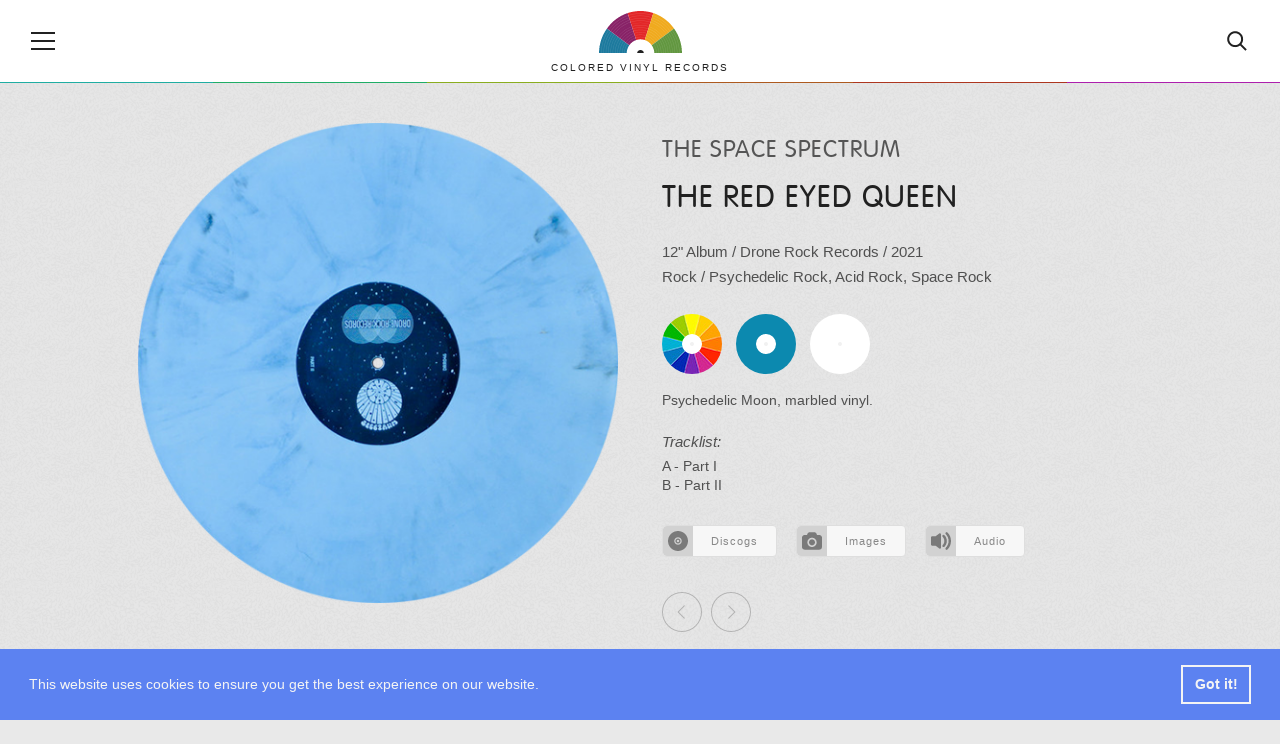

--- FILE ---
content_type: text/html; charset=UTF-8
request_url: https://coloredvinylrecords.com/the-space-spectrum-the-red-eyed-queen.html
body_size: 6039
content:
<!DOCTYPE html>
<html lang="en">
    <head>

        <meta charset="utf-8">

        <meta http-equiv="X-UA-Compatible" content="IE=edge">

        <meta name="viewport" content="width=device-width, initial-scale=1">

        <meta name="theme-color" content="#252422">

        
        <title>The Space Spectrum - The Red Eyed Queen, Colored Vinyl</title>

                <meta name="description" content="The Red Eyed Queen, Album by The Space Spectrum out on Drone Rock Records in 2021. Psychedelic Moon, marbled vinyl.">
        
                <meta name="keywords" content="Drone Rock Records, The Space Spectrum, Vinyl, Colored Vinyl, Vinyl Records">
        
        <meta property="fb:app_id" content="411199649029883">

        
                <meta property="og:type" content="article">
                <meta property="og:site_name" content="Colored Vinyl Records">

                <meta property="og:url" content="https://coloredvinylrecords.com/the-space-spectrum-the-red-eyed-queen.html">
        
                <meta property="og:title" content="The Space Spectrum - The Red Eyed Queen (2021) | Drone Rock Records">
        
                <meta property="og:description" content="Psychedelic Moon, marbled vinyl.">
        
                <meta property="og:image" content="https://coloredvinylrecords.com/pictures/t/the-space-spectrum-the-red-eyed-queen.png">
                <meta property="og:image:type" content="image/png">
        

        
        <meta name="twitter:card" content="summary_large_image">
        <meta name="twitter:account_id" content="2958837369">
        <meta name="twitter:creator" content="@ColorVinyl">
        <meta name="twitter:site" content="@ColorVinyl">
        <meta name="twitter:domain" content="coloredvinylrecords.com">

                <meta name="twitter:title" content="The Space Spectrum - The Red Eyed Queen (2021) | Drone Rock Records">
        
                <meta name="twitter:description" content="Psychedelic Moon, marbled vinyl.">
        
                <meta name="twitter:image" content="https://coloredvinylrecords.com/pictures/t/the-space-spectrum-the-red-eyed-queen.png">
        
        
        <link rel="icon" href="https://coloredvinylrecords.com/img/icons/favicon_192.png" type="image/png" sizes="192x192">
        <link rel="apple-touch-icon" href="https://coloredvinylrecords.com/img/icons/favicon_180.png" type="image/png">

        
        <link rel="stylesheet" href="https://coloredvinylrecords.com/css/main.css?v=3.978">

        
        <link rel="alternate" type="application/rss+xml" title="Colored Vinyl Records" href="https://coloredvinylrecords.com/feed">

        
        <link rel="manifest" href="https://coloredvinylrecords.com/manifest.json">
        <meta name="mobile-web-app-capable" content="yes">
        <meta name="apple-mobile-web-app-capable" content="yes">
        <meta name="application-name" content="Colored Vinyl Records">
        <meta name="apple-mobile-web-app-title" content="Colored Vinyl Records">

        
        
    
    <script type="application/ld+json">
    {
        "@context": "https://schema.org",
        "@graph":[
            {
                "@type":"ImageObject",
                "@id":"https://coloredvinylrecords.com#logo",
                "url":"https://coloredvinylrecords.com/img/schema_logo.png"
            },
            {
                "@type": "Organization",
                "@id":"https://coloredvinylrecords.com#organization",
                "name": "Colored Vinyl Records",
                "url": "https://coloredvinylrecords.com",
                "logo" : {
                    "@id":"https://coloredvinylrecords.com#logo"
                },
                "sameAs" : [
                    "https://www.facebook.com/coloredvinylrecords",
                    "https://twitter.com/ColorVinyl",
                    "https://www.instagram.com/coloredvinylrecords/"
                ]
            },
            {
                "@type": "WebSite",
                "@id":"https://coloredvinylrecords.com#website",
                "name": "Colored Vinyl Records",
                "url": "https://coloredvinylrecords.com",
                "potentialAction": {
                    "@type": "SearchAction",
                    "target": "https://coloredvinylrecords.com/search/{search_term_string}",
                    "query-input": "required name=search_term_string"
                },
                "sameAs" : [
                    "https://www.facebook.com/coloredvinylrecords",
                    "https://twitter.com/ColorVinyl",
                    "https://www.instagram.com/coloredvinylrecords/"
                ]
            },
            {
                "@type":"ImageObject",
                "@id":"https://coloredvinylrecords.com/the-space-spectrum-the-red-eyed-queen.html#primaryimage",
                "url":"https://coloredvinylrecords.com/pictures/t/the-space-spectrum-the-red-eyed-queen.png"
            },
            {
                "@type":"WebPage",
                "@id":"https://coloredvinylrecords.com/the-space-spectrum-the-red-eyed-queen.html#webpage",
                "url":"https://coloredvinylrecords.com/the-space-spectrum-the-red-eyed-queen.html",
                "name":"The Space Spectrum - The Red Eyed Queen",
                "isPartOf":{
                    "@id":"https://coloredvinylrecords.com#website"
                },
                "primaryImageOfPage":{
                    "@id":"https://coloredvinylrecords.com/the-space-spectrum-the-red-eyed-queen.html#primaryimage"
                }
            },
            {
                "@type": "MusicAlbum",
                "@id": "https://coloredvinylrecords.com/the-space-spectrum-the-red-eyed-queen.html#record",
                "byArtist": {
                    "@type": "MusicGroup",
                    "name": "The Space Spectrum",
                    "@id": "https://coloredvinylrecords.com/the-space-spectrum-the-red-eyed-queen.html#artist"
                },
                "genre": [
                    "Rock","Psychedelic Rock","Acid Rock","Space Rock"                ],
                "image": "https://coloredvinylrecords.com/pictures/t/the-space-spectrum-the-red-eyed-queen.png",
                "name": "The Red Eyed Queen"
            }
        ]
    }
    </script>


        
    </head>
    <body>

        <div id="fb-root"></div>
        <script>(function(d, s, id) {
          var js, fjs = d.getElementsByTagName(s)[0];
          if (d.getElementById(id)) return;
          js = d.createElement(s); js.id = id;
          js.src = "//connect.facebook.net/en_US/sdk.js#xfbml=1&appId=411199649029883&version=v2.0";
          fjs.parentNode.insertBefore(js, fjs);
        }(document, 'script', 'facebook-jssdk'));</script>

        
        <nav class="nav-sidebar nav-sidebar-left" data-focus="#nav-close">

            <div class="nav-sidebar-content">

                <div class="nav-main-button" id="nav-close"><svg><use xlink:href="/img/icons.svg#icon-cross"></use></svg><span>Close</span></div>

                <ul class="nav-color clearfix">
                    <li><a href="/color/picture-disc" title="Picture disc"><div class="r record-outer c-picture-disc"><div class="r record-inner"><div class="r record-hole">Picture disc</div></div></div></a></li>
                    <li><a href="/color/multi-colored" title="Multi colored vinyl"><div class="r record-outer c-multi-colored"><div class="r record-inner"><div class="r record-hole">Multi colored vinyl</div></div></div></a></li>
                    <li><a href="/color/shaped-disc" title="Shaped disc"><div class="r record-outer c-shaped-disc"><div class="r record-inner"><div class="r record-hole">Shaped disc</div></div></div></a></li>
                    <li><a href="/color/red" title="Red vinyl"><div class="r record-outer c-red"><div class="r record-inner"><div class="r record-hole">Red vinyl</div></div></div></a></li>
                    <li><a href="/color/pink" title="Pink vinyl"><div class="r record-outer c-pink"><div class="r record-inner"><div class="r record-hole">Pink vinyl</div></div></div></a></li>
                    <li><a href="/color/purple" title="Purple vinyl"><div class="r record-outer c-purple"><div class="r record-inner"><div class="r record-hole">Purple vinyl</div></div></div></a></li>
                    <li><a href="/color/blue" title="Blue vinyl"><div class="r record-outer c-blue"><div class="r record-inner"><div class="r record-hole">Blue vinyl</div></div></div></a></li>
                    <li><a href="/color/green" title="Green vinyl"><div class="r record-outer c-green"><div class="r record-inner"><div class="r record-hole">Green vinyl</div></div></div></a></li>
                    <li><a href="/color/yellow" title="Yellow vinyl"><div class="r record-outer c-yellow"><div class="r record-inner"><div class="r record-hole">Yellow vinyl</div></div></div></a></li>
                    <li><a href="/color/orange" title="Orange vinyl"><div class="r record-outer c-orange"><div class="r record-inner"><div class="r record-hole">Orange vinyl</div></div></div></a></li>
                    <li><a href="/color/gold" title="Gold vinyl"><div class="r record-outer c-gold"><div class="r record-inner"><div class="r record-hole">Gold vinyl</div></div></div></a></li>
                    <li><a href="/color/brown" title="Brown vinyl"><div class="r record-outer c-brown"><div class="r record-inner"><div class="r record-hole">Brown vinyl</div></div></div></a></li>
                    <li><a href="/color/grey" title="Grey vinyl"><div class="r record-outer c-grey"><div class="r record-inner"><div class="r record-hole">Grey vinyl</div></div></div></a></li>
                    <li><a href="/color/black" title="Black vinyl"><div class="r record-outer c-black"><div class="r record-inner"><div class="r record-hole">Black vinyl</div></div></div></a></li>
                    <li><a href="/color/white" title="White vinyl"><div class="r record-outer c-white"><div class="r record-inner"><div class="r record-hole">White vinyl</div></div></div></a></li>
                    <li><a href="/color/clear" title="Clear vinyl"><div class="r record-outer c-clear"><div class="r record-inner"><div class="r record-hole">Clear vinyl</div></div></div></a></li>
                </ul>

                <ul>
                    <li class="nav-sidebar-submenu nav-sidebar-submenu-closed">
                        <button id="first-link">Genres</button>
                        <ul>
                            <li class="nav-sidebar-link"><a href="/genre/blues">Blues</a></li>
                            <li class="nav-sidebar-link"><a href="/genre/classical">Classical</a></li>
                            <li class="nav-sidebar-link"><a href="/genre/electronic">Electronic</a></li>
                            <li class="nav-sidebar-link"><a href="/genre/folk-world-country">Folk, World & Country</a></li>
                            <li class="nav-sidebar-link"><a href="/genre/funk-soul">Funk / Soul</a></li>
                            <li class="nav-sidebar-link"><a href="/genre/hip-hop">Hip Hop</a></li>
                            <li class="nav-sidebar-link"><a href="/genre/jazz">Jazz</a></li>
                            <li class="nav-sidebar-link"><a href="/genre/pop">Pop</a></li>
                            <li class="nav-sidebar-link"><a href="/genre/reggae">Reggae</a></li>
                            <li class="nav-sidebar-link"><a href="/genre/rock">Rock</a></li>
                            <li class="nav-sidebar-link"><a href="/genre/rock-and-roll">Rock & Roll</a></li>
                        </ul>
                    </li>
                    <li class="nav-sidebar-link"><a href="/news">News</a></li>
                    <li class="nav-sidebar-link"><a href="/new-releases">New releases</a></li>
                    <li class="nav-sidebar-link"><a href="/blog/">Blog</a></li>
                </ul>

            </div>

        </nav>

        <!-- Site Overlay -->
        <div class="site-overlay"></div>

        <!-- Content -->
        <div class="container">

            <header class="main-header">

                <div class="nav-main-icon" id="nav-open"><svg><use xlink:href="https://coloredvinylrecords.com/img/icons.svg#icon-menu"></use></svg></div>

                <a href="/" class="logo">
                    <img src="https://coloredvinylrecords.com/img/logo.svg" alt="Colored Vinyl Records">
                    <span>Colored vinyl records</span>
                </a>

                <div class="nav-main-icon nav-search" id="nav-search"><svg><use xlink:href="https://coloredvinylrecords.com/img/icons.svg#icon-search"></use></svg></div>

            </header>

            <div class="header-border"></div>

            <div class="search-box">
                <form method="post" action="/search">
                    <input type="search" name="s" value="" id="search-field" placeholder="Search for vinyl" autocomplete="off" minlength="4" />
                </form>
            </div>

            
            <div class="record-page">

                <div class="wrap">

                    <div class="record-picture">

                        
                        <a href="javascript:void(0)" title="Spin / Stop"><img src="https://coloredvinylrecords.com/pictures/t/the-space-spectrum-the-red-eyed-queen.png" alt="The Space Spectrum - The Red Eyed Queen" id="record"></a>

                        
                        
                            
                        
                        
                        <a href="/pictures/t/the-space-spectrum-the-red-eyed-queen.png" class="hidden" data-fancybox="record-images"><img src="https://coloredvinylrecords.com/pictures/t/the-space-spectrum-the-red-eyed-queen.png" alt="The Space Spectrum - The Red Eyed Queen"></a>

                    </div>

                    <div class="record-details">

                        
                        
                        
                            <h1>

                                
                                    <a href="/artist/the-space-spectrum" title="View all The Space Spectrum vinyl">The Space Spectrum</a>

                                    
                                
                            </h1>

                        
                        
                        
                            <h2>The Red Eyed Queen</h2>

                        
                        
                        <div class="record-info">

                            
                                <a href="/size/12" rel="nofollow" title="View all 12 inch vinyl">12"</a>

                            
                            
                                <a href="/format/album" title="View all Albums">Album</a> /

                            
                            
                                
                                    <a href="/label/drone-rock-records" title="View releases from label Drone Rock Records">
                                        Drone Rock Records
                                                                            </a>

                                
                            
                                                             / <a href="/year/2021" rel="nofollow" title="View vinyl released in 2021">2021</a>
                            
                            <br>

                                                                                                <a href="/genre/rock" title="View all Rock vinyl">Rock</a>                                                            
                                                             /
                                                                    <a href="/style/psychedelic-rock" title="View all Psychedelic Rock vinyl">Psychedelic Rock</a>,                                                                     <a href="/style/acid-rock" title="View all Acid Rock vinyl">Acid Rock</a>,                                                                     <a href="/style/space-rock" title="View all Space Rock vinyl">Space Rock</a>                                                            
                        </div>

                        
                        
                            <ul class="record-color">

                                
                                    <li>
                                        <a href="/color/multi-colored" title="Multi colored vinyl" rel="nofollow">
                                            <div class="r record-outer c-multi-colored"><div class="r record-inner"><div class="r record-hole">Multi colored vinyl</div></div></div>
                                        </a>
                                    </li>

                                
                                    <li>
                                        <a href="/color/blue" title="Blue vinyl" rel="nofollow">
                                            <div class="r record-outer c-blue"><div class="r record-inner"><div class="r record-hole">Blue vinyl</div></div></div>
                                        </a>
                                    </li>

                                
                                    <li>
                                        <a href="/color/white" title="White vinyl" rel="nofollow">
                                            <div class="r record-outer c-white"><div class="r record-inner"><div class="r record-hole">White vinyl</div></div></div>
                                        </a>
                                    </li>

                                
                            </ul>

                        
                        
                        
                            <div class="record-description">
                                Psychedelic Moon, marbled vinyl.
                            </div>

                        
                        
                        
                            <div class="record-tracklist">
                                <span>Tracklist:</span>
                                A - Part I<br />
B - Part II
                            </div>

                        
                        
                        <div class="record-links">

                                                            <a href="https://www.discogs.com/release/20561560" target="_blank" rel="nofollow" class="record-links-button"><svg><use xlink:href="/img/icons.svg#icon-discogs"></use></svg><span>Discogs</span></a>
                            
                                                            <a href="https://coloredvinylrecords.com/pictures/t/the-space-spectrum-the-red-eyed-queen-01705904619.jpg" class="record-links-button" data-fancybox="record-images"><svg><use xlink:href="/img/icons.svg#icon-image"></use></svg><span>Images</span></a>
                            
                            
                                                            <a href="https://www.youtube.com/watch?v=pGGqWQV4Itc" target="_blank" rel="nofollow" class="record-links-button"><svg><use xlink:href="/img/icons.svg#icon-audio"></use></svg><span>Audio</span></a>
                            
                        </div>

                        
                        <div class="record-nav">

                                                            <a href="/ghost-prequelle-2.html" title="Previous record: Ghost - Prequelle"><svg><use xlink:href="/img/icons.svg#icon-left-arrow"></use></svg></a>
                            
                                                            <a href="/lukhash-we-are-stardust-2.html" title="Next record: LukHash - We Are Stardust"><svg><use xlink:href="/img/icons.svg#icon-right-arrow"></use></svg></a>
                            
                        </div>

                    </div>

                </div>

            </div>

            
            <div class="record-share-bar">

                <div class="social-share-buttons">

                    <ul>

                        <li><a href="https://www.facebook.com/sharer/sharer.php?u=https://coloredvinylrecords.com/the-space-spectrum-the-red-eyed-queen.html" target="_blank" rel="nofollow" class="facebook"><svg><use xlink:href="https://coloredvinylrecords.com/img/icons.svg#social-facebook"></use></svg> Share</a></li>

                        <li><a href="https://twitter.com/intent/tweet?url=https://coloredvinylrecords.com/the-space-spectrum-the-red-eyed-queen.html" target="_blank" rel="nofollow" class="twitter"><svg><use xlink:href="https://coloredvinylrecords.com/img/icons.svg#social-twitter"></use></svg> Tweet</a></li>

                        <li><a href="https://pinterest.com/pin/create/button/" data-pin-do="buttonBookmark" data-pin-custom="true" target="_blank" rel="nofollow" class="pinterest"><svg><use xlink:href="https://coloredvinylrecords.com/img/icons.svg#social-pinterest"></use></svg> Pin</a></li>

                        <li class="whatsappshare"><a href="whatsapp://send?text=https://coloredvinylrecords.com/the-space-spectrum-the-red-eyed-queen.html" class="do-share secondary-font no-ajaxy whatsapp-mobile"><svg><use xlink:href="https://coloredvinylrecords.com/img/icons.svg#social-whatsapp"></use></svg> WhatsApp</a>

                    </ul>

                </div>

            </div>

            <div class="wrap">
                <div id="amzn-assoc-ad-5252c0f2-c715-4829-a886-1e1edcb86cc2"></div><script async src="//z-na.amazon-adsystem.com/widgets/onejs?MarketPlace=US&adInstanceId=5252c0f2-c715-4829-a886-1e1edcb86cc2"></script>
            </div>

            <div class="wrap">

                            
                <div class="page-title page-title-small">
                    <img src="https://coloredvinylrecords.com/img/logo.svg" alt="Small logo" class="cvrlogo">
                    <h2>Random colored records</h2>
                </div>

                <ul class="record-list record-list-small-tn">

                
                    <li>
                        <a href="/yo-no-se-momento-mori.html">
                            <img src="https://coloredvinylrecords.com/pictures/y/tn-yo-no-se-momento-mori.png" alt="YO NO SE - Momento Mori" class="tn">
                            YO NO SE
                            <span>Momento Mori</span>
                        </a>
                    </li>

                
                    <li>
                        <a href="/the-shins-heartworms.html">
                            <img src="https://coloredvinylrecords.com/pictures/t/tn-the-shins-heartworms.png" alt="The Shins - Heartworms" class="tn">
                            The Shins
                            <span>Heartworms</span>
                        </a>
                    </li>

                
                    <li>
                        <a href="/rbts-win-sensitivity-kit.html">
                            <img src="https://coloredvinylrecords.com/pictures/r/tn-rbts-win-sensitivity-kit.png" alt="Rbts Win - Sensitivity Kit" class="tn">
                            Rbts Win
                            <span>Sensitivity Kit</span>
                        </a>
                    </li>

                
                    <li>
                        <a href="/inxs-heaven-sent.html">
                            <img src="https://coloredvinylrecords.com/pictures/i/tn-inxs-heaven-sent.png" alt="INXS - Heaven Sent" class="tn">
                            INXS
                            <span>Heaven Sent</span>
                        </a>
                    </li>

                
                    <li>
                        <a href="/have-heart-the-things-we-carry.html">
                            <img src="https://coloredvinylrecords.com/pictures/h/tn-have-heart-the-things-we-carry.png" alt="Have Heart - The Things We Carry" class="tn">
                            Have Heart
                            <span>The Things We Carry</span>
                        </a>
                    </li>

                
                    <li>
                        <a href="/grave-back-from-the-grave.html">
                            <img src="https://coloredvinylrecords.com/pictures/g/tn-grave-back-from-the-grave.png" alt="Grave  - Back From The Grave" class="tn">
                            Grave 
                            <span>Back From The Grave</span>
                        </a>
                    </li>

                
                </ul>

            
                            
                <div class="page-title page-title-small">
                    <img src="https://coloredvinylrecords.com/img/logo.svg" alt="Small logo" class="cvrlogo">
                    <h2>Shop for colored vinyl</h2>
                </div>

                <ul class="amazon-release-list">
                                    <li>
                        <div class="inner">

                            <a href="https://amazon.com/dp/B098H7X743/?tag=coloredvinylr-20" onclick="trackOutboundLink2('Amazon releases','https://amazon.com/dp/B098H7X743/?tag=coloredvinylr-20');" target="_blank">
                                <img src="https://coloredvinylrecords.com/pictures_amazon/jeremy-soule-the-elder-scrolls-v-skyrim.jpg" alt="Jeremy Soule - The Elder Scrolls V: Skyrim">
                                Jeremy Soule
                                <span>The Elder Scrolls V: Skyrim</span>
                            </a>

                        </div>
                    </li>
                                    <li>
                        <div class="inner">

                            <a href="https://amazon.com/dp/B0971S7VDY/?tag=coloredvinylr-20" onclick="trackOutboundLink2('Amazon releases','https://amazon.com/dp/B0971S7VDY/?tag=coloredvinylr-20');" target="_blank">
                                <img src="https://coloredvinylrecords.com/pictures_amazon/polyphia-new-levels-new-devils.jpg" alt="Polyphia - New Levels New Devils">
                                Polyphia
                                <span>New Levels New Devils</span>
                            </a>

                        </div>
                    </li>
                                    <li>
                        <div class="inner">

                            <a href="https://amazon.com/dp/B09CRTR4WR/?tag=coloredvinylr-20" onclick="trackOutboundLink2('Amazon releases','https://amazon.com/dp/B09CRTR4WR/?tag=coloredvinylr-20');" target="_blank">
                                <img src="https://coloredvinylrecords.com/pictures_amazon/B09CRTR4WR.jpg" alt="Ed Sheeran - =">
                                Ed Sheeran
                                <span>=</span>
                            </a>

                        </div>
                    </li>
                                    <li>
                        <div class="inner">

                            <a href="https://amazon.com/dp/B083XX4NDR/?tag=coloredvinylr-20" onclick="trackOutboundLink2('Amazon releases','https://amazon.com/dp/B083XX4NDR/?tag=coloredvinylr-20');" target="_blank">
                                <img src="https://coloredvinylrecords.com/pictures_amazon/wishbone-ash-live-dates-ii.jpg" alt="Wishbone Ash - Live Dates II">
                                Wishbone Ash
                                <span>Live Dates II</span>
                            </a>

                        </div>
                    </li>
                                    <li>
                        <div class="inner">

                            <a href="https://amazon.com/dp/B09QNZRDM6/?tag=coloredvinylr-20" onclick="trackOutboundLink2('Amazon releases','https://amazon.com/dp/B09QNZRDM6/?tag=coloredvinylr-20');" target="_blank">
                                <img src="https://coloredvinylrecords.com/pictures_amazon/erra-erra.jpg" alt="Erra - Erra">
                                Erra
                                <span>Erra</span>
                            </a>

                        </div>
                    </li>
                                    <li>
                        <div class="inner">

                            <a href="https://amazon.com/dp/B07Y9934HK/?tag=coloredvinylr-20" onclick="trackOutboundLink2('Amazon releases','https://amazon.com/dp/B07Y9934HK/?tag=coloredvinylr-20');" target="_blank">
                                <img src="https://coloredvinylrecords.com/pictures_amazon/greet-death-new-hell.jpg" alt="Greet Death - New Hell">
                                Greet Death
                                <span>New Hell</span>
                            </a>

                        </div>
                    </li>
                                    <li>
                        <div class="inner">

                            <a href="https://amazon.com/dp/B095QZPXML/?tag=coloredvinylr-20" onclick="trackOutboundLink2('Amazon releases','https://amazon.com/dp/B095QZPXML/?tag=coloredvinylr-20');" target="_blank">
                                <img src="https://coloredvinylrecords.com/pictures_amazon/kaene-psychic.jpg" alt="Kaene - Psychic">
                                Kaene
                                <span>Psychic</span>
                            </a>

                        </div>
                    </li>
                                    <li>
                        <div class="inner">

                            <a href="https://amazon.com/dp/B07L9GVTYV/?tag=coloredvinylr-20" onclick="trackOutboundLink2('Amazon releases','https://amazon.com/dp/B07L9GVTYV/?tag=coloredvinylr-20');" target="_blank">
                                <img src="https://coloredvinylrecords.com/pictures_amazon/B07L9GVTYV.jpg" alt="Queen - A Night At The Opera">
                                Queen
                                <span>A Night At The Opera</span>
                            </a>

                        </div>
                    </li>
                                    <li>
                        <div class="inner">

                            <a href="https://amazon.com/dp/B09G9BBT8R/?tag=coloredvinylr-20" onclick="trackOutboundLink2('Amazon releases','https://amazon.com/dp/B09G9BBT8R/?tag=coloredvinylr-20');" target="_blank">
                                <img src="https://coloredvinylrecords.com/pictures_amazon/B09G9BBT8R.jpg" alt="Pierce the Veil  - A Flair For The Dramatic">
                                Pierce the Veil 
                                <span>A Flair For The Dramatic</span>
                            </a>

                        </div>
                    </li>
                                    <li>
                        <div class="inner">

                            <a href="https://amazon.com/dp/B07MQTNL2J/?tag=coloredvinylr-20" onclick="trackOutboundLink2('Amazon releases','https://amazon.com/dp/B07MQTNL2J/?tag=coloredvinylr-20');" target="_blank">
                                <img src="https://coloredvinylrecords.com/pictures_amazon/flying-lotus-cosmogramma.jpg" alt="Flying Lotus  - Cosmogramma">
                                Flying Lotus 
                                <span>Cosmogramma</span>
                            </a>

                        </div>
                    </li>
                                </ul>

                <a href="https://amzn.to/2Z14uP8" title="New and Upcoming colored vinyl" target="_blank" class="button-show-more">Show more</a>

            
            </div>


            <div class="social-bar">

                <ul class="social-buttons">
                    <li><a href="https://www.facebook.com/pages/Colored-Vinyl-Records/373258446180961" rel="nofollow"><svg><use xlink:href="/img/icons.svg#icon-facebook"></use></svg></a></li>
                    <li><a href="https://twitter.com/ColorVinyl" rel="nofollow"><svg><use xlink:href="/img/icons.svg#icon-twitter"></use></svg></a></li>
                    <li><a href="https://www.pinterest.com/coloredv/" rel="nofollow"><svg><use xlink:href="/img/icons.svg#icon-pinterest"></use></svg></a></li>
                    <li><a href="https://www.instagram.com/coloredvinylrecords/" rel="nofollow"><svg><use xlink:href="/img/icons.svg#icon-instagram"></use></svg></a></li>
                </ul>

            </div>

            <div class="newsletter-link" id="newsletter-signup">

                <a href="http://eepurl.com/dvRuS9" target="_blank" id="chk0">Subscribe to our newsletter</a>

            </div>

            <footer class="main-footer">

                <div class="wrap">

                    <p class="info">Vinyl records are a unique collectable form of music, they are fun and offer a great listening experience. If you are looking to add a new special item to your record collection or want to surprise someone with an exclusive gift, you can find one by browsing our growing collection of colored vinyl and rare, unique records. Coloredvinylrecords.com is a participant in the Amazon Services LLC Associates Program, an affiliate advertising program designed to provide a means for sites to earn advertising fees by advertising and linking to Amazon.com.</p>

                    <ul class="main-footer-nav">
                        <li><a href="/news">News</a></li>
                        <li><a href="/artists/" title="Browse Artists">Artists</a></li>
                        <li><a href="/labels/" title="Browse Labels">Labels</a></li>
                        <li><a href="/styles/" title="Browse Labels">Styles</a></li>
                        <li><a href="/blog/">Blog</a></li>
                        <li><a href="/about-us/">About Us</a></li>
                        <li><a href="/privacy-policy/">Privacy Policy</a></li>
                    </ul>

                </div>

            </footer>

        </div>
        <!-- End Content -->

        <script src="https://coloredvinylrecords.com/js/jquery-3.3.1.min.js"></script>

        <script src="https://coloredvinylrecords.com/js/compressed.js?v=3.970"></script>

        
        
        
        <!-- Google tag (gtag.js) -->
<script async src="https://www.googletagmanager.com/gtag/js?id=G-Z6KVGX6FLS"></script>
<script>
  window.dataLayer = window.dataLayer || [];
  function gtag(){dataLayer.push(arguments);}
  gtag('js', new Date());

  gtag('config', 'G-Z6KVGX6FLS');
</script>
        <script>
         if ('serviceWorker' in navigator) {
            console.log("Will the service worker register?");
            navigator.serviceWorker.register('https://coloredvinylrecords.com/service-worker.js')
              .then(function(reg){
                console.log("Yes, it did.");
             }).catch(function(err) {
                console.log("No it didn't. This happened:", err)
            });
         }
        </script>

        <script async defer src="//assets.pinterest.com/js/pinit.js"></script>

        <div id="amzn-assoc-ad-4eac9639-5dd6-4f9c-8d87-efb06d00102b"></div><script async src="//z-na.amazon-adsystem.com/widgets/onejs?MarketPlace=US&adInstanceId=4eac9639-5dd6-4f9c-8d87-efb06d00102b"></script>

    <script defer src="https://static.cloudflareinsights.com/beacon.min.js/vcd15cbe7772f49c399c6a5babf22c1241717689176015" integrity="sha512-ZpsOmlRQV6y907TI0dKBHq9Md29nnaEIPlkf84rnaERnq6zvWvPUqr2ft8M1aS28oN72PdrCzSjY4U6VaAw1EQ==" data-cf-beacon='{"version":"2024.11.0","token":"4fea03a7977848e7bf68a90da976870c","r":1,"server_timing":{"name":{"cfCacheStatus":true,"cfEdge":true,"cfExtPri":true,"cfL4":true,"cfOrigin":true,"cfSpeedBrain":true},"location_startswith":null}}' crossorigin="anonymous"></script>
</body>

</html>
